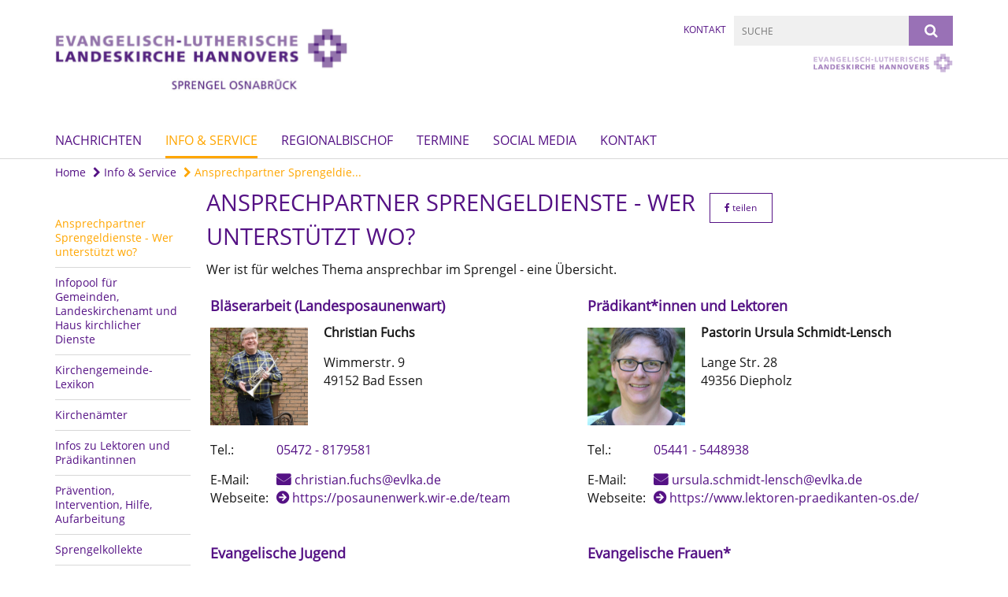

--- FILE ---
content_type: text/html; charset=utf-8
request_url: https://www.sprengel-osnabrueck.de/info-und-service/kontakte-sprengeldienste
body_size: 12481
content:
<!DOCTYPE html>
<html lang='de'>
<head>
<!--[if lt IE 9]>
<script>'article aside footer header nav section time'.replace(/\w+/g,function(n){document.createElement(n)})</script>
<![endif]-->
<meta http-equiv="content-type" content="text/html; charset=utf-8" />
<title>Kontakte |Sprengeldienste | Sprengel Osnabrück </title>
<meta name="description" content="Ansprechpartner im Sprengel Osnabrück für verschiedene Dienste der Kirche. Von Arbeitswelt bis Telefonseelsorge. " />
<meta name="keywords" content="Evangelische Jugend, Landeskantorin, Arbeitswelt, Frauenwerk, Bläser, Kirche auf dem Land, Männerarbeit, esg, ev.Fabi, Seelsorge, Studierendegemeinde" />
<meta name="X-Search-Weight" content="Evangelische Jugend, Landeskantorin, Arbeitswelt, Frauenwerk, Bläser, Kirche auf dem Land, Männerarbeit, esg, ev.Fabi, Seelsorge, Studierendegemeinde" />
<meta name="lang" content="de" />
<meta name="x-template" content="max-e:pages/application" />


<meta name="csrf-param" content="authenticity_token" />
<meta name="csrf-token" content="AHE2qyIw3SYloKN75ziTjlYsN3lEce1y+qGX4o3XG8hFivRwbUdZMIqCOLLRDuDkiKE9wr+alu9upl1o/sCmwQ==" />
<meta charset='utf-8'>
<meta content='sprengel-osnabrueck' name='x-siteprefix'>
<meta content='gabriel' name='x-max-e-server'>
<meta content='IE=Edge,chrome=1' http-equiv='X-UA-Compatible'>
<meta content='width=device-width, initial-scale=1.0' name='viewport'>
<meta content='same-origin' name='referrer'>
<link rel="stylesheet" media="screen" href="https://gabriel-max-e.b-cdn.net/assets/application-f10422fc8e43019666c0b0452505b6cf4faae8c640daa8c6542361c73d3c225c.css" />
<script src="https://gabriel-max-e.b-cdn.net/assets/application-83f87e3944d58de5ad99a30bf6ab8b1f8801f5d0896d5b396a8d1393be150677.js"></script>
<!-- /Favicon -->
<link rel="shortcut icon" type="image/x-icon" href="https://gabriel-max-e.b-cdn.net/assets/favicon-8a72b676776f0bd1270c277d3eefd2ac5e00e6b5272ef53a8d9e64f8cba53e05.ico?v=2" />
<!-- / Page Properties CSS -->
<style>
  /**
   * Variables
   */
  /**
   * Text
   */
  /**
   * Buttons
   */
  /**
   * Input
   */
  /**
   * Mixins
   */
  /**
   * Typography
   */
  body,
  html {
    font-family: Open Sans, Arial, Helvetica, sans-serif;
    font-size: 16px;
    font-weight: normal;
    line-height: 23.2px;
    color: #171717;
    background: #ffffff; }
  
  h1 {
    font-size: 28.8px;
    font-weight: normal;
    font-family: Open Sans, Arial, Helvetica, sans-serif;
    line-height: 1.5;
    margin: 0;
      margin-bottom: 10px;
    display: inline-block;
    color: #551285; }
    h1:after {
      clear: both;
      content: "";
      display: table; }
    h1.block {
      display: block; }
    h1.inline {
      display: inline-block; }
  
  h2 {
    font-size: 24px;
    font-weight: normal;
    font-family: Open Sans, Arial, Helvetica, sans-serif;
    line-height: 1.3;
    margin: 0;
      margin-bottom: 10px;
    display: inline-block;
    color: #551285; }
    h2:after {
      clear: both;
      content: "";
      display: table; }
    h2.block {
      display: block; }
    h2.inline {
      display: inline-block; }
  
  h3 {
    font-size: 17.6px;
    font-weight: bold;
    font-family: Open Sans, Arial, Helvetica, sans-serif;
    line-height: 1.5;
    margin: 0;
      margin-bottom: 10px;
    display: inline-block;
    color: #551285; }
    h3:after {
      clear: both;
      content: "";
      display: table; }
    h3.block {
      display: block; }
    h3.inline {
      display: inline-block; }
  
  h4,
  .sv_qstn h5 {
    font-size: 16px;
    font-weight: bold;
    font-family: Open Sans, Arial, Helvetica, sans-serif;
    line-height: 20px;
    margin: 0;
      margin-bottom: 10px;
    display: inline-block;
    color: #551285; }
    h4:after,
    .sv_qstn h5:after {
      clear: both;
      content: "";
      display: table; }
    h4.block,
    .sv_qstn h5.block {
      display: block; }
    h4.inline,
    .sv_qstn h5.inline {
      display: inline-block; }
  
  #homepage .underlined {
    border-bottom: 1px solid #551285; }
  
  p {
    font-size: 16px;
    line-height: 23.2px; }
  
  .supplement {
    color: #171717;
    font-size: 12.8px;
    line-height: 24px; }
  
  .leaflet-container a,
  a {
    color: #551285; }
    .leaflet-container a:hover, .leaflet-container a:active, .leaflet-container a.active, .leaflet-container a:focus,
    a:hover,
    a:active,
    a.active,
    a:focus {
      color: #ffa600; }
      .leaflet-container a:hover.icon:before, .leaflet-container a:hover.icon:after, .leaflet-container a:active.icon:before, .leaflet-container a:active.icon:after, .leaflet-container a.active.icon:before, .leaflet-container a.active.icon:after, .leaflet-container a:focus.icon:before, .leaflet-container a:focus.icon:after,
      a:hover.icon:before,
      a:hover.icon:after,
      a:active.icon:before,
      a:active.icon:after,
      a.active.icon:before,
      a.active.icon:after,
      a:focus.icon:before,
      a:focus.icon:after {
        color: #ffa600; }
    .leaflet-container a .text,
    a .text {
      color: #171717; }
  
  input {
    color: #171717;
    font-size: 16px;
    line-height: 22.4px;
    border: 1px solid #d8d8d8; }
    input::-webkit-input-placeholder, input:-moz-placeholder, input::-moz-placeholder, input:-ms-input-placeholder {
      color: #551285; }
      input::-webkit-input-placeholder:active::-webkit-input-placeholder, input::-webkit-input-placeholder:active:-moz-placeholder, input::-webkit-input-placeholder:active::-moz-placeholder, input::-webkit-input-placeholder:active:-ms-input-placeholder, input::-webkit-input-placeholder:focus::-webkit-input-placeholder, input::-webkit-input-placeholder:focus:-moz-placeholder, input::-webkit-input-placeholder:focus::-moz-placeholder, input::-webkit-input-placeholder:focus:-ms-input-placeholder, input:-moz-placeholder:active::-webkit-input-placeholder, input:-moz-placeholder:active:-moz-placeholder, input:-moz-placeholder:active::-moz-placeholder, input:-moz-placeholder:active:-ms-input-placeholder, input:-moz-placeholder:focus::-webkit-input-placeholder, input:-moz-placeholder:focus:-moz-placeholder, input:-moz-placeholder:focus::-moz-placeholder, input:-moz-placeholder:focus:-ms-input-placeholder, input::-moz-placeholder:active::-webkit-input-placeholder, input::-moz-placeholder:active:-moz-placeholder, input::-moz-placeholder:active::-moz-placeholder, input::-moz-placeholder:active:-ms-input-placeholder, input::-moz-placeholder:focus::-webkit-input-placeholder, input::-moz-placeholder:focus:-moz-placeholder, input::-moz-placeholder:focus::-moz-placeholder, input::-moz-placeholder:focus:-ms-input-placeholder, input:-ms-input-placeholder:active::-webkit-input-placeholder, input:-ms-input-placeholder:active:-moz-placeholder, input:-ms-input-placeholder:active::-moz-placeholder, input:-ms-input-placeholder:active:-ms-input-placeholder, input:-ms-input-placeholder:focus::-webkit-input-placeholder, input:-ms-input-placeholder:focus:-moz-placeholder, input:-ms-input-placeholder:focus::-moz-placeholder, input:-ms-input-placeholder:focus:-ms-input-placeholder {
        opacity: 0; }
    input:active, input:focus {
      border: 1px solid #9971b6; }
  
  label {
    font-size: 16px;
    font-weight: normal;
    line-height: 22.4px; }
  
  .date {
    color: #171717; }
  
  /**
   * Lists
   */
  .content ul li:before {
    color: #551285; }
  .content ol li:before {
    color: #551285; }
  
  /**
   * Defaults
   */
  .article-highlight {
    background: #C8BBD9;
    padding: 15px; }
  
  .purple-light-bg {
    background-color: #9971b6; }
  
  .button-link {
    cursor: pointer;
    display: inline-block;
    font-size: 16px;
    font-weight: normal;
    background-color: #9971b6;
    -webkit-transition: background-color 0.5s ease;
    -moz-transition: background-color 0.5s ease;
    -o-transition: background-color 0.5s ease;
    transition: background-color 0.5s ease;
    text-align: center;
    color: #fff;
    line-height: 22.4px;
    padding: 10px;
    width: 100%; }
  
  .ul-columns {
    -moz-column-count: 2;
    -moz-column-gap: 20px;
    -webkit-column-count: 2;
    -webkit-column-gap: 20px;
    column-count: 2;
    column-gap: 20px;
    list-style-position: inside; }
    .ul-columns:hover {
      background-color: #551285;
      color: #fff; }
  
  /**
   * Buttons
   */
  .btn {
    background-color: #ffffff;
    border-color: #ffffff;
    color: #171717; }
    .btn:hover, .btn:focus, .btn:active, .btn.active {
      background-color: #ebebeb;
      border-color: #e0e0e0;
      color: #171717; }
    .btn.disabled, .btn.disabled:hover, .btn.disabled:focus, .btn.disabled:active, .btn.disabled.active, .btn[disabled], .btn[disabled]:hover, .btn[disabled]:focus, .btn[disabled]:active, .btn[disabled].active {
      background-color: #ffffff;
      border-color: #ffffff;
      opacity: 0.7; }
    .btn .badge {
      background-color: #fff;
      color: #ffffff; }
    .btn.primary, .btn-primary, .btn.press {
      background-color: #551285;
      border-color: #551285;
      color: white; }
      .btn.primary:hover, .btn.primary:focus, .btn.primary:active, .btn.primary.active, .btn-primary:hover, .btn-primary:focus, .btn-primary:active, .btn-primary.active, .btn.press:hover, .btn.press:focus, .btn.press:active, .btn.press.active {
        background-color: #3e0d61;
        border-color: #330b4f;
        color: white; }
      .btn.primary.disabled, .btn.primary.disabled:hover, .btn.primary.disabled:focus, .btn.primary.disabled:active, .btn.primary.disabled.active, .btn.primary[disabled], .btn.primary[disabled]:hover, .btn.primary[disabled]:focus, .btn.primary[disabled]:active, .btn.primary[disabled].active, .btn-primary.disabled, .btn-primary.disabled:hover, .btn-primary.disabled:focus, .btn-primary.disabled:active, .btn-primary.disabled.active, .btn-primary[disabled], .btn-primary[disabled]:hover, .btn-primary[disabled]:focus, .btn-primary[disabled]:active, .btn-primary[disabled].active, .btn.press.disabled, .btn.press.disabled:hover, .btn.press.disabled:focus, .btn.press.disabled:active, .btn.press.disabled.active, .btn.press[disabled], .btn.press[disabled]:hover, .btn.press[disabled]:focus, .btn.press[disabled]:active, .btn.press[disabled].active {
        background-color: #551285;
        border-color: #551285;
        opacity: 0.7; }
      .btn.primary .badge, .btn-primary .badge, .btn.press .badge {
        background-color: #fff;
        color: #551285; }
    .btn.news {
      background-color: #ffa600;
      border-color: #ffa600;
      color: white; }
      .btn.news:hover, .btn.news:focus, .btn.news:active, .btn.news.active {
        background-color: #d68b00;
        border-color: #c27e00;
        color: white; }
      .btn.news.disabled, .btn.news.disabled:hover, .btn.news.disabled:focus, .btn.news.disabled:active, .btn.news.disabled.active, .btn.news[disabled], .btn.news[disabled]:hover, .btn.news[disabled]:focus, .btn.news[disabled]:active, .btn.news[disabled].active {
        background-color: #ffa600;
        border-color: #ffa600;
        opacity: 0.7; }
      .btn.news .badge {
        background-color: #fff;
        color: #ffa600; }
  
  button {
    cursor: pointer;
    display: inline-block;
    font-size: 16px;
    font-weight: normal;
    background-color: #9971b6;
    -webkit-transition: background-color 0.5s ease;
    -moz-transition: background-color 0.5s ease;
    -o-transition: background-color 0.5s ease;
    transition: background-color 0.5s ease;
    text-align: center;
    color: #fff;
    line-height: 22.4px;
    padding: 10px;
    width: 100%;
    border: 0;
    margin-top: 20px; }
    button[disabled] {
      background: #cccccc;
      cursor: not-allowed; }
  
  /**
   * Navigation
   */
  #main-navi li a,
  #meta li a,
  #left-navi li a {
    color: #551285;
    font-family: "Open Sans"; }
    #main-navi li a:active, #main-navi li a.active, #main-navi li a.icon:before,
    #meta li a:active,
    #meta li a.active,
    #meta li a.icon:before,
    #left-navi li a:active,
    #left-navi li a.active,
    #left-navi li a.icon:before {
      color: #ffa600; }
    #main-navi li a:hover, #main-navi li a:focus,
    #meta li a:hover,
    #meta li a:focus,
    #left-navi li a:hover,
    #left-navi li a:focus {
      color: #9971b6; }
  
  #main-navi ul.second-level-nav a:hover, #main-navi ul.second-level-nav a:active, #main-navi ul.second-level-nav a.active, #main-navi ul.second-level-nav a:focus {
    border-bottom: 1px solid #ffa600; }
  #main-navi li a {
    font-size: 16px;
    line-height: 20px; }
    #main-navi li a:active, #main-navi li a.active {
      border-bottom: 3px solid #ffa600; }
    #main-navi li a:hover, #main-navi li a:focus {
      border-bottom: 3px solid #9971b6; }
  #main-navi .button > a {
    border: 3px solid #551285;
    background-color: #551285; }
  #main-navi #hkd-layer a {
    color: #9971b6; }
    #main-navi #hkd-layer a:hover, #main-navi #hkd-layer a:active, #main-navi #hkd-layer a.active, #main-navi #hkd-layer a:focus {
      color: #551285; }
  
  #mobile-navi-alternative a:hover, #mobile-navi-alternative a:focus, #mobile-navi-alternative a:active, #mobile-navi-alternative a.active,
  #mobile-navi-alternative .sub-link:hover,
  #mobile-navi-alternative .sub-link:focus,
  #mobile-navi-alternative .sub-link:active,
  #mobile-navi-alternative .sub-link.active {
    color: #9971b6; }
  
  #mobile-navigation .button > a,
  #mobile-navigation .button .sub-link,
  #mobile-navi-alternative .button > a,
  #mobile-navi-alternative .button .sub-link {
    background-color: #9971b6; }
    #mobile-navigation .button > a:hover, #mobile-navigation .button > a:focus, #mobile-navigation .button > a:active, #mobile-navigation .button > a.active,
    #mobile-navigation .button .sub-link:hover,
    #mobile-navigation .button .sub-link:focus,
    #mobile-navigation .button .sub-link:active,
    #mobile-navigation .button .sub-link.active,
    #mobile-navi-alternative .button > a:hover,
    #mobile-navi-alternative .button > a:focus,
    #mobile-navi-alternative .button > a:active,
    #mobile-navi-alternative .button > a.active,
    #mobile-navi-alternative .button .sub-link:hover,
    #mobile-navi-alternative .button .sub-link:focus,
    #mobile-navi-alternative .button .sub-link:active,
    #mobile-navi-alternative .button .sub-link.active {
      color: #9971b6; }
  
  #meta li a {
    font-size: 12px;
    line-height: 18px; }
  
  #left-navi li a {
    font-size: 14px;
    line-height: 18px; }
  
  #toggle-mobile-nav {
    color: #551285; }
    #toggle-mobile-nav:hover, #toggle-mobile-nav:focus {
      color: #ffa600; }
  
  #header-hkd #toggle-mobile-nav {
    color: #551285; }
    #header-hkd #toggle-mobile-nav:hover, #header-hkd #toggle-mobile-nav:focus {
      color: #9971b6; }
  
  .mobileNavigation-wrapper a:hover {
    color: #551285; }
  
  /**
   * Boxen
   */
  .email-container,
  .box {
    background: #f0f0f0; }
  
  /**
   * Search
   */
  .search-form button {
    background-color: #9971b6; }
  
  .content #query {
    border: 1px solid #9971b6; }
  
  .search {
    background-color: #9971b6; }
  
  #g-and-k-search .bootstrap-select {
    border: 1px solid #9971b6; }
  
  /**
   * Header
   */
  #header .sprengel-name {
    color: #551285; }
  
  .header-bg {
    background-color: #ffffff; }
  
  #logo-subline {
    color: #551285;
    font-family: Open Sans, Arial, Helvetica, sans-serif; }
  
  /**
   * Slider
   */
  .homepage-slider .slick-slide .more,
  .header-slider .slick-slide .more {
    color: #551285; }
  
  /**
   * Wir E Box
   */
  .wir-e-box a.block:hover .name, .wir-e-box a.block:focus .name, .wir-e-box a.block:active .name {
    color: #ffa600; }
  
  /**
   * Overview Teaser Collection
   */
  .overview-teaser .teaser {
    background: #9971b6; }
    .overview-teaser .teaser:hover .read-more {
      background-color: #551285; }
  .overview-teaser .text {
    position: absolute;
    content: "";
    top: 0;
    height: 100%;
    width: 100%;
    background-color: #9971b6;
    background-color: rgba(153, 113, 182, 0.6); }
  .overview-teaser .read-more {
    cursor: pointer;
    display: inline-block;
    font-size: 16px;
    font-weight: normal;
    background-color: #9971b6;
    -webkit-transition: background-color 0.5s ease;
    -moz-transition: background-color 0.5s ease;
    -o-transition: background-color 0.5s ease;
    transition: background-color 0.5s ease;
    text-align: center;
    color: #fff;
    line-height: 22.4px;
    padding: 10px;
    width: 100%; }
  
  /**
   * Overview Main teaser
   */
  .overview-main-teaser .content-right {
    background: #f0f0f0; }
  .overview-main-teaser .search-btn {
    cursor: pointer;
    display: inline-block;
    font-size: 16px;
    font-weight: normal;
    background-color: #9971b6;
    -webkit-transition: background-color 0.5s ease;
    -moz-transition: background-color 0.5s ease;
    -o-transition: background-color 0.5s ease;
    transition: background-color 0.5s ease;
    text-align: center;
    color: #fff;
    line-height: 22.4px;
    padding: 10px;
    width: 100%; }
  .overview-main-teaser .date {
    font-size: 20px;
    line-height: 25px;
    color: #171717; }
  .overview-main-teaser .text {
    font-size: 20px; }
  .overview-main-teaser .verse {
    color: #171717; }
  
  /**
   * Marginal
   */
  .marginal p {
    color: #171717; }
  .marginal .content-element article {
    background: #f0f0f0; }
  .marginal h2 {
    font-size: 24px;
    font-weight: normal;
    font-family: Open Sans, Arial, Helvetica, sans-serif;
    line-height: 1.3;
    margin: 0;
      margin-bottom: 10px;
    display: inline-block;
    color: #551285;
    border-bottom: 3px solid #551285; }
    .marginal h2:after {
      clear: both;
      content: "";
      display: table; }
    .marginal h2.block {
      display: block; }
    .marginal h2.inline {
      display: inline-block; }
  .marginal h3 {
    font-size: 17.6px;
    font-weight: normal;
    font-family: Open Sans, Arial, Helvetica, sans-serif;
    line-height: 1.5;
    margin: 0;
      margin-bottom: 10px;
    display: inline-block;
    color: #551285;
    border-bottom: 3px solid #551285; }
    .marginal h3:after {
      clear: both;
      content: "";
      display: table; }
    .marginal h3.block {
      display: block; }
    .marginal h3.inline {
      display: inline-block; }
  
  /**
   * Events */
  #events .event-box {
    background: #f0f0f0; }
    #events .event-box .date {
      background-color: #9971b6; }
      #events .event-box .date.highlight-event {
        background-color: #551285; }
    #events .event-box .text {
      height: 94.3px; }
      @media (min-width: 442px) and (max-width: 991px) {
        #events .event-box .text {
          -webkit-line-clamp: 3;
          -moz-line-clamp: 3;
          height: 47.9px; } }
      @media (min-width: 992px) and (max-width: 1200px) {
        #events .event-box .text {
          -webkit-line-clamp: 4;
          -moz-line-clamp: 4;
          height: 71.1px; } }
    #events .event-box .info {
      color: #171717; }
    #events .event-box .location {
      color: #9b9b9b;
      font-size: 12.8px;
      line-height: 15.36px; }
  
  #event-search .btn.search:hover {
    background-color: #551285; }
  
  #event .title {
    color: #551285; }
  #event .image-source {
    font-size: 12.8px;
    line-height: 15.36px;
    color: #171717; }
  #event .date {
    color: #551285; }
  #event .icon:before {
    font-size: 16px;
    color: #551285; }
  
  /**
   * Video/Audio
   */
  .vjs-default-skin .vjs-progress-holder .vjs-play-progress {
    background-color: #ffa600; }
  .vjs-default-skin .vjs-volume-level {
    background-color: #ffa600; }
  .vjs-default-skin .vjs-slider {
    background-color: #551285;
    background-color: rgba(85, 18, 133, 0.9); }
  
  /**
   * HP Topics
   */
  #hp-topics .hp-teaser .button {
    cursor: pointer;
    display: inline-block;
    font-size: 16px;
    font-weight: normal;
    background-color: #9971b6;
    -webkit-transition: background-color 0.5s ease;
    -moz-transition: background-color 0.5s ease;
    -o-transition: background-color 0.5s ease;
    transition: background-color 0.5s ease;
    text-align: center;
    color: #fff;
    line-height: 22.4px;
    padding: 10px;
    width: 100%; }
  #hp-topics .hp-teaser .text p {
    height: 92.8px; }
  #hp-topics .hp-teaser .text h3 {
    font-size: 20px;
    line-height: 25px; }
  #hp-topics .more-topics .show-more-topics {
    color: #551285; }
  #hp-topics .more-topics:before {
    color: #551285; }
  #hp-topics .more-topics:hover .show-more-topics {
    color: #9971b6; }
  #hp-topics .more-topics:hover:before {
    color: #9971b6; }
  
  /**
   * News
   */
  .news-press:before {
    color: #551285; }
  .news-press .button.news, .news-press .button.teaser_news {
    background-color: #ffa600;
    color: #fff; }
  .news-press .button.press {
    background-color: #551285;
    color: #fff; }
  .news-press .show-mote-news-press {
    color: #551285; }
  .news-press .more-news-press:hover .show-more-news-press {
    color: #9971b6; }
  .news-press .more-news-press:hover:before {
    color: #9971b6; }
  .news-press article .type {
    border-top: 1px solid #ffffff; }
  .news-press .text p {
    height: 69.6px; }
  .news-press .date {
    color: #171717;
    font-size: 12.8px;
    line-height: 15.36px; }
  .news-press h3 {
    max-height: 3; }
  
  .hkd-site .news-press .button.news, .hkd-site .news-press .button.teaser_news {
    background-color: #551285; }
  .hkd-site .news-press .more-news-press .show-more-news-press, .hkd-site .news-press .more-news-press:before {
    color: #9971b6; }
  .hkd-site .news-press .more-news-press:hover .show-more-news-press, .hkd-site .news-press .more-news-press:hover:before {
    color: #551285; }
  
  /**
   * Bootstrap select
   */
  .bootstrap-select:not([class*="col-"]):not([class*="form-control"]):not(.input-group-btn) .caret {
    background-color: #9971b6; }
  .bootstrap-select:not([class*="col-"]):not([class*="form-control"]):not(.input-group-btn) .dropdown-toggle:focus {
    border-color: #551285; }
  .bootstrap-select:not([class*="col-"]):not([class*="form-control"]):not(.input-group-btn) .dropdown-menu {
    color: #171717; }
  
  /**
   */ Fancybox
   */
  .fancybox-close:before {
    color: #551285; }
  
  .fancybox-nav:hover span {
    color: #551285; }
  
  /**
   * Footer
   */
  #footer a {
    font-size: 14px;
    line-height: 18px; }
  
  .hkd-site #footer a {
    color: #551285; }
    .hkd-site #footer a:hover, .hkd-site #footer a:focus {
      color: #9971b6; }
    .hkd-site #footer a:active, .hkd-site #footer a.active {
      color: #ffa600; }
  
  /**
   * Footnote
   */
  .footnote p {
    color: #171717; }
  
  /**
   * Forms
   */
  .form-horizontal {
    color: #171717; }
  
  .required-fields {
    font-size: 12.8px;
    line-height: 15.36px; }
  
  /**
   * Gallery
   */
  .gallery .img-description p {
    color: #171717; }
  
  /**
   * Content
   */
  .content .content-title h3 {
    color: #171717; }
  .content .article .text-source {
    color: #171717;
    font-size: 12.8px; }
  .content li:before {
    color: #171717; }
  
  /**
   * Media releases
   */
  .media-release-item p {
    color: #171717; }
  
  .release-type-date {
    color: #171717; }
  
  /**
   * Newsletter
   */
  .newsletter #email {
    background-color: #ffffff; }
  
  /**
   * Extra highlighting newsletter on homepage
   */
  #homepage .website-color {
    background-color: #ffffff; }
  
  /**
   * Pers details
   */
  .pers_details h3 {
    color: #171717; }
  
  /**
   * Quotes
   */
  blockquotes {
    color: #171717;
    line-height: 23.2px;
    font-size: 16px; }
    blockquotes:before {
      color: #171717; }
    blockquotes + figcaption {
      color: #171717;
      font-size: 12.8px;
      line-height: 15.36px; }
  
  /**
   * Search
   */
  #query {
    background-color: #f0f0f0;
    color: #551285;
    font-size: 12px; }
  
  #query[placeholder] {
    color: #551285; }
  
  #site-search-hkd #query,
  #site-search-hkd #people-search-query,
  #people-search #query,
  #people-search #people-search-query {
    font-size: 12px; }
  #site-search-hkd button,
  #people-search button {
    background-color: transparent;
    color: #551285;
    outline: none; }
  @media (max-width: 768px) {
    #site-search-hkd button,
    #people-search button {
      background-color: #7f7f7f; }
    #site-search-hkd .react-autosuggest__container,
    #people-search .react-autosuggest__container {
      background-color: #f0f0f0; } }
  
  @media (max-width: 768px) {
    #people-search-query[placeholder] {
      color: #551285; } }
  
  #header.header-belongs-to-hkd #site-search-hkd button,
  #header.header-belongs-to-hkd #people-search button {
    color: #7f7f7f; }
  #header.header-belongs-to-hkd #toggle-mobile-nav {
    color: #7f7f7f; }
  
  /**
   * Mottoes
   */
  #calendar a.active, #calendar a:hover, #calendar a:focus {
    background-color: #ffa600; }
  
  /**
   * Table
   */
  .table-wrapper {
    color: #171717; }
  
  /**
   * Teaser
   */
  article.teaser a p {
    color: #171717; }
  article.teaser a:hover p, article.teaser a:active p, article.teaser a:focus p {
    color: #171717; }
  
  /**
   * Video
   */
  video h3 {
    color: #171717; }
  
  /**
   * Social share
   */
  .social-media-share a {
    border: 1px solid #551285;
    color: #551285; }
  
  /**
   * Productbox
   */
  .product-box .product-name {
    color: #551285; }
  .product-box .to-product {
    cursor: pointer;
    display: inline-block;
    font-size: 16px;
    font-weight: normal;
    background-color: #9971b6;
    -webkit-transition: background-color 0.5s ease;
    -moz-transition: background-color 0.5s ease;
    -o-transition: background-color 0.5s ease;
    transition: background-color 0.5s ease;
    text-align: center;
    color: #fff;
    line-height: 22.4px;
    padding: 10px;
    width: 100%; }
    .product-box .to-product:hover, .product-box .to-product:focus {
      background-color: #551285; }
  .product-box .product-teaser .fa-search-plus {
    color: rgba(153, 113, 182, 0.6); }
  
  /**
   * Bread crumb
   */
  .breadcrumb-content a {
    color: #551285;
    font-size: 14px;
    line-height: 18px; }
    .breadcrumb-content a:hover, .breadcrumb-content a:focus {
      color: #9971b6; }
    .breadcrumb-content a:active, .breadcrumb-content a.active {
      color: #ffa600; }
  
  /**
   * Social Media Area
   */
  .social-media .icon.global {
    background: #551285; }
  
  .social-media-more:before {
    color: #551285; }
  .social-media-more:hover, .social-media-more:hover:before {
    color: #9971b6; }
  
  /**
   * Landing page
   */
  @media (min-width: 768px) {
    .landingpage #branding {
      border-bottom: 10px solid #551285; } }
  @media (min-width: 768px) {
    .landingpage .link-to-home {
      background: #551285; }
      .landingpage .link-to-home a {
        color: #fff; } }
  
  /**
   * Geo Maps
   */
  #geo-maps h2 {
    color: #551285; }
  
  .map-info h3 {
    height: 36.4px; }
  
  /**
   * Panels
   */
  .panel > a {
    border-left: 3px solid #ffa600;
    padding-right: 25px; }
    .panel > a.collapsed {
      border-color: #551285;
      color: #551285; }
      .panel > a.collapsed:hover {
        border-color: #ffa600; }
  .panel > div {
    background-color: #ffffff;
    border-left: 3px solid #ffa600; }
  .panel .panel > a.collapsed {
    border-left: 2px solid #9971b6; }
  .panel .panel > a:hover {
    border-color: #ffa600; }
  
  /**
   * Pagination
   */
  .pagination .current {
    color: #9971b6; }
  .pagination .previous_page,
  .pagination .next_page {
    background-color: #9971b6; }
    .pagination .previous_page:hover, .pagination .previous_page:focus, .pagination .previous_page:active, .pagination .previous_page.active,
    .pagination .next_page:hover,
    .pagination .next_page:focus,
    .pagination .next_page:active,
    .pagination .next_page.active {
      background-color: #551285; }
  
  /**
   * People search HkD
   */
  .react-autosuggest__suggestions-list li {
    color: #551285; }
    .react-autosuggest__suggestions-list li:hover, .react-autosuggest__suggestions-list li:focus, .react-autosuggest__suggestions-list li:active, .react-autosuggest__suggestions-list li.react-autosuggest__suggestion--highlighted {
      color: #9971b6; }
  
  /**
   * Courses
   */
  .course strong {
    font-weight: bold;
    color: #551285; }
  
  #faq-overview .category-box {
    border: 1px solid #551285; }
  
  /**
   * Webforms
   */
  .webform-article input[type=text],
  .webform-article input[type=number],
  .webform-article input[type=email] {
    border-left-color: #551285; }
  
  .sv-ranking-item__icon {
    fill: #551285 !important; }
  
  .sv_main.sv_main .sv-boolean__switch {
    background-color: #551285 !important; }
  
  /**
   * Door Calendar
   */
  .calendar-door-content-text {
    font-family: Open Sans, Arial, Helvetica, sans-serif; }
  
  .calendar-door-content-circle {
    background-color: #551285; }
</style>


<meta content='Ansprechpartner Sprengeldienste - Wer unterstützt wo?' property='og:title'>
<meta content='http://www.sprengel-osnabrueck.de/info-und-service/kontakte-sprengeldienste' property='og:url'>
<meta content='Wer ist für welches Thema ansprechbar im Sprengel - eine Übersicht.' property='og:description'>

</head>
<body class='' data-site-prefix='sprengel-osnabrueck' data-template='application' id='content-page'>
<a id='page-top'></a>
<header class='header-bg' id='header'>
<div class='container'>
<div class='row'>
<div class='col-xs-12 col-md-4'>
<div class='visible-xs visible-sm' data-component='mobile-navi-alternative' id='main-navi-mobile'>
<span class='pull-right' id='toggle-mobile-nav'>
<i class='fa fa-bars'></i>
</span>
<div class='clearfix'></div>
</div>
<a id="branding" href="/"><img src="https://gabriel-max-e.b-cdn.net/damfiles/logo/sprengel-osnabrueck/Motive-und-Logos/Logos/logo-sprengel-osnabrueck.jpg-b70d9b08774a8180525c66b8d7eca3c8.jpg" alt="" width="750.0" height="228" class="brand boc" title="" srcset="https://gabriel-max-e.b-cdn.net/damfiles/logo/sprengel-osnabrueck/Motive-und-Logos/Logos/logo-sprengel-osnabrueck.jpg_050-b70d9b08774a8180525c66b8d7eca3c8.jpg 375w, https://gabriel-max-e.b-cdn.net/damfiles/logo/sprengel-osnabrueck/Motive-und-Logos/Logos/logo-sprengel-osnabrueck.jpg_200-b70d9b08774a8180525c66b8d7eca3c8.jpg 1500w" />
</a></div>
<div class='col-xs-12 hidden-xs hidden-sm col-md-5'>
<div class='uppercase' id='meta'>
<ul class='pull-right'>
<li>
<a href="/meta/kontakt/6aab494d-42f4-435b-a19b-4130eeb5431e">Kontakt</a>
</li>
</ul>
</div>

</div>
<div class='col-md-3 col-xs-12 hidden-xs hidden-sm'>
<div id='site-search'>
<form class="search-form" action="/meta/suche" accept-charset="UTF-8" method="get"><input name="utf8" type="hidden" value="&#x2713;" />
<div class='pull-left'>
<input type="text" name="query" id="query" placeholder="Suche" />
</div>
<button name="button" type="submit" class="pull-right"><i class='fa fa-search'></i>
</button></form>

</div>
<div class='clearfix'></div>
<div class='pull-right'>
<a target="_blank" href="https://www.landeskirche-hannovers.de"><img id="evlka-logo" class="img-responsive" title="Evangelisch-Lutherische Landeskirche Hannovers" alt="Evangelisch-Lutherische Landeskirche Hannovers" src="https://gabriel-max-e.b-cdn.net/assets/logo_evlka-2641cd01975895e5bdb38c588731baedecaffee3912cb3889288c73ee32658e1.png" />
</a></div>

</div>
</div>
<div class='row'>
<div class='col-xs-12'>
<nav class='uppercase hidden-xs hidden-sm' id='main-navi'>
<ul class='nav navbar-nav hidden-xs'>
<li class=''>
<a class="" href="/nachrichten">Nachrichten</a>
</li>
<li class='active'>
<a class="active" href="/info-und-service">Info &amp; Service </a>
</li>
<li class=''>
<a class="" href="/regionalbischof">Regionalbischof</a>
</li>
<li class=''>
<a class="" href="/termine">Termine</a>
</li>
<li class=''>
<a class="" href="/social-media">Social Media</a>
</li>
<li class=''>
<a class=" last" href="/kontakt">Kontakt</a>
</li>
</ul>

</nav>
</div>
</div>
</div>
</header>


<div id='body-wrapper'>
<div class='wrapper' data-component='header-slider'>
<div class='header-slider header-slider-active'>
</div>
</div>


<div class='container'>
<div class='row'>
<div class='col-xs-12'>
<ul class='breadcrumb-content'>
<li>
<a href="/">Home</a>
</li>
<li>
<a href="/info-und-service"><i class='fa fa-chevron-right'></i>
Info &amp; Service 
</a></li>
<li>
<a class="active" href="/info-und-service/kontakte-sprengeldienste"><i class='fa fa-chevron-right'></i>
Ansprechpartner Sprengeldie...
</a></li>
</ul>
</div>
</div>
</div>

<div class='container'>
<div class='row'>
<div class='col-xs-12 col-md-3 col-lg-2'>
<div class='hidden-xs hidden-sm hyphenate' id='left-navi'>
<ul class='second-level-nav'>
<li>
<a class="active" href="/info-und-service/kontakte-sprengeldienste">Ansprechpartner Sprengeldienste - Wer unterstützt wo?
</a></li>

<li>
<a class="" href="/info-und-service/service_fuer_gemeinden">Infopool für Gemeinden, Landeskirchenamt und Haus kirchlicher Dienste
</a></li>

<li>
<a class="" href="/info-und-service/wissen-lexikon-kirchengemeinden">Kirchengemeinde-Lexikon 
</a></li>

<li>
<a class="" href="/info-und-service/kirchenaemter-sprengel-os">Kirchenämter
</a></li>

<li>
<a class="" href="/info-und-service/lektoren_pr-dikantinnen">Infos zu Lektoren und Prädikantinnen
</a></li>

<li>
<a class="" href="/info-und-service/praevention-hilfe-aufarbeitung">Prävention, Intervention, Hilfe, Aufarbeitung
</a></li>

<li>
<a class="" href="/info-und-service/sprengelkollekte">Sprengelkollekte
</a></li>

<li>
<a class="" href="/info-und-service/doris-janssen-reschke-preis">Doris-Janssen-Reschke-Preis
</a></li>

<li>
<a class="" href="/info-und-service/sabbat-tage">Geistliche Auszeit für kirchliche Mitarbeitende - Sabbat-Tage
</a></li>

<li>
<a class="" href="/info-und-service/landeskantorin">Singen und mehr
</a></li>

</ul>
</div>

</div>
<div class='col-xs-12 col-md-9 col-lg-10'>
<div class='content search_index'>
<div class='row'>
<div class='col-xs-12 col-sm-6 col-md-8'>
<h1>
Ansprechpartner Sprengeldienste - Wer unterstützt wo?
</h1>
</div>
<div class='col-xs-12 col-sm-6 col-md-4'>
<div class='social-media-share'>
<a class="btn facebook" target="_blank" href="https://www.facebook.com/sharer/sharer.php?u=www.sprengel-osnabrueck.de/info-und-service/kontakte-sprengeldienste"><i class='fa fa-facebook'></i>
teilen
</a></div>
</div>
</div>
<div class='introtext'>
<p>Wer ist für welches Thema ansprechbar im Sprengel - eine Übersicht.</p>
</div>
<section>
<div class='row'>
<div class='col-xs-12'>
</div>
</div>
<div class='content-container'>
<div class='row'>
<div class='col-xs-12 col-md-6' data-colums='2'>
<div class='row'>
<div class='col-xs-12'>
<article class='contact' data-component='equal-height-contact'>
<div class='row'>
<div class='col-xs-12'>
<h3>
Bläserarbeit (Landesposaunenwart)
</h3>
<p>

</p>
</div>
<div class='col-xs-12'>
<div class='contact-inner'>
<img src="https://gabriel-max-e.b-cdn.net/damfiles/contact_img/sprengel-osnabrueck/portraets/Sprengeldienste/Christian-Fuchs--Landesposaunenwart_01.--c--privat.jpg-e6dc716a4d8a512aae1d34f9195ee04e.jpg" alt="" width="300" height="300" class="img-responsive" srcset="https://gabriel-max-e.b-cdn.net/damfiles/contact_img/sprengel-osnabrueck/portraets/Sprengeldienste/Christian-Fuchs--Landesposaunenwart_01.--c--privat.jpg_050-e6dc716a4d8a512aae1d34f9195ee04e.jpg 150w, https://gabriel-max-e.b-cdn.net/damfiles/contact_img/sprengel-osnabrueck/portraets/Sprengeldienste/Christian-Fuchs--Landesposaunenwart_01.--c--privat.jpg_200-e6dc716a4d8a512aae1d34f9195ee04e.jpg 600w" />
<div class='text-container'>
<div class='section name'>
<strong>
<span>Christian</span>
<span>Fuchs</span>
</strong>
</div>
<div class='section address'>
Wimmerstr. 9
<br>
49152
Bad Essen
</div>
<div class='section phone'>
<span>
Tel.:
</span>
<a href="tel:05472 - 8179581">05472 - 8179581</a>
<br>
</div>
<div class='section email-website'>
<span class='hide-marginal'>
E-Mail:
</span>
<script id="mail_to-9n88ju11">eval(decodeURIComponent('%76%61%72%20%73%63%72%69%70%74%20%3d%20%64%6f%63%75%6d%65%6e%74%2e%67%65%74%45%6c%65%6d%65%6e%74%42%79%49%64%28%27%6d%61%69%6c%5f%74%6f%2d%39%6e%38%38%6a%75%31%31%27%29%3b%76%61%72%20%61%20%3d%20%64%6f%63%75%6d%65%6e%74%2e%63%72%65%61%74%65%45%6c%65%6d%65%6e%74%28%27%61%27%29%3b%61%2e%73%65%74%41%74%74%72%69%62%75%74%65%28%27%63%6c%61%73%73%27%2c%20%27%69%63%6f%6e%20%66%61%2d%65%6e%76%65%6c%6f%70%65%27%29%3b%61%2e%73%65%74%41%74%74%72%69%62%75%74%65%28%27%68%72%65%66%27%2c%20%27%6d%61%69%6c%74%6f%3a%63%68%72%69%73%74%69%61%6e%2e%66%75%63%68%73%40%65%76%6c%6b%61%2e%64%65%27%29%3b%61%2e%61%70%70%65%6e%64%43%68%69%6c%64%28%64%6f%63%75%6d%65%6e%74%2e%63%72%65%61%74%65%54%65%78%74%4e%6f%64%65%28%27%63%68%72%69%73%74%69%61%6e%2e%66%75%63%68%73%40%65%76%6c%6b%61%2e%64%65%27%29%29%3b%73%63%72%69%70%74%2e%70%61%72%65%6e%74%4e%6f%64%65%2e%69%6e%73%65%72%74%42%65%66%6f%72%65%28%61%2c%73%63%72%69%70%74%29%3b'))</script>
<br>
<span class='hide-marginal'>
Webseite:
</span>
<a class="icon link" href="https://posaunenwerk.wir-e.de/team">https://posaunenwerk.wir-e.de/team
</a></div>
</div>
<div class='clearfix'></div>
</div>
</div>

</div>
</article>
</div>
<div class='clearfix'></div>
</div>

</div>
<div class='col-xs-12 col-md-6' data-colums='2'>
<div class='row'>
<div class='col-xs-12'>
<article class='contact' data-component='equal-height-contact'>
<div class='row'>
<div class='col-xs-12'>
<h3>
Prädikant*innen und Lektoren
</h3>
<p>

</p>
</div>
<div class='col-xs-12'>
<div class='contact-inner'>
<img src="https://gabriel-max-e.b-cdn.net/damfiles/contact_img/sprengel-osnabrueck/portraets/Sprengeldienste/Bild-Schmidt-Lensch-August-2018.jpg-3e38aae9bb0c2da30ccee1ce58022bfd.jpg" alt="" width="300" height="300" class="img-responsive" srcset="https://gabriel-max-e.b-cdn.net/damfiles/contact_img/sprengel-osnabrueck/portraets/Sprengeldienste/Bild-Schmidt-Lensch-August-2018.jpg_050-3e38aae9bb0c2da30ccee1ce58022bfd.jpg 150w, https://gabriel-max-e.b-cdn.net/damfiles/contact_img/sprengel-osnabrueck/portraets/Sprengeldienste/Bild-Schmidt-Lensch-August-2018.jpg_200-3e38aae9bb0c2da30ccee1ce58022bfd.jpg 600w" />
<div class='text-container'>
<div class='section name'>
<strong>
Pastorin
<span>Ursula</span>
<span>Schmidt-Lensch</span>
</strong>
</div>
<div class='section address'>
Lange Str. 28
<br>
49356
Diepholz
</div>
<div class='section phone'>
<span>
Tel.:
</span>
<a href="tel:05441 - 5448938">05441 - 5448938</a>
<br>
</div>
<div class='section email-website'>
<span class='hide-marginal'>
E-Mail:
</span>
<script id="mail_to-nbdx3rg">eval(decodeURIComponent('%76%61%72%20%73%63%72%69%70%74%20%3d%20%64%6f%63%75%6d%65%6e%74%2e%67%65%74%45%6c%65%6d%65%6e%74%42%79%49%64%28%27%6d%61%69%6c%5f%74%6f%2d%6e%62%64%78%33%72%67%27%29%3b%76%61%72%20%61%20%3d%20%64%6f%63%75%6d%65%6e%74%2e%63%72%65%61%74%65%45%6c%65%6d%65%6e%74%28%27%61%27%29%3b%61%2e%73%65%74%41%74%74%72%69%62%75%74%65%28%27%63%6c%61%73%73%27%2c%20%27%69%63%6f%6e%20%66%61%2d%65%6e%76%65%6c%6f%70%65%27%29%3b%61%2e%73%65%74%41%74%74%72%69%62%75%74%65%28%27%68%72%65%66%27%2c%20%27%6d%61%69%6c%74%6f%3a%75%72%73%75%6c%61%2e%73%63%68%6d%69%64%74%2d%6c%65%6e%73%63%68%40%65%76%6c%6b%61%2e%64%65%27%29%3b%61%2e%61%70%70%65%6e%64%43%68%69%6c%64%28%64%6f%63%75%6d%65%6e%74%2e%63%72%65%61%74%65%54%65%78%74%4e%6f%64%65%28%27%75%72%73%75%6c%61%2e%73%63%68%6d%69%64%74%2d%6c%65%6e%73%63%68%40%65%76%6c%6b%61%2e%64%65%27%29%29%3b%73%63%72%69%70%74%2e%70%61%72%65%6e%74%4e%6f%64%65%2e%69%6e%73%65%72%74%42%65%66%6f%72%65%28%61%2c%73%63%72%69%70%74%29%3b'))</script>
<br>
<span class='hide-marginal'>
Webseite:
</span>
<a class="icon link" href="https://www.lektoren-praedikanten-os.de/">https://www.lektoren-praedikanten-os.de/
</a></div>
</div>
<div class='clearfix'></div>
</div>
</div>

</div>
</article>
</div>
<div class='clearfix'></div>
</div>

</div>
<div class='col-xs-12 col-md-6' data-colums='2'>
<div class='row'>
<div class='col-xs-12'>
<article class='contact' data-component='equal-height-contact'>
<div class='row'>
<div class='col-xs-12'>
<h3>
Evangelische Jugend 
</h3>
<p>

</p>
</div>
<div class='col-xs-12'>
<div class='contact-inner'>
<img src="https://gabriel-max-e.b-cdn.net/damfiles/contact_img/sprengel-osnabrueck/portraets/Sprengeldienste/Matthias-Groeneveld-4.jpeg-95c7b2b13007f4da574f2379c3a67867.jpeg" alt="" width="300" height="300" class="img-responsive" srcset="https://gabriel-max-e.b-cdn.net/damfiles/contact_img/sprengel-osnabrueck/portraets/Sprengeldienste/Matthias-Groeneveld-4.jpeg_050-95c7b2b13007f4da574f2379c3a67867.jpeg 150w, https://gabriel-max-e.b-cdn.net/damfiles/contact_img/sprengel-osnabrueck/portraets/Sprengeldienste/Matthias-Groeneveld-4.jpeg_200-95c7b2b13007f4da574f2379c3a67867.jpeg 600w" />
<div class='text-container'>
<div class='section name'>
<strong>
Pastor
<span>Matthias</span>
<span>Groeneveld</span>
</strong>
</div>
<div class='section address'>
Moorlandstr. 67
<br>
49088
Osnabrück
</div>
<div class='section phone'>
<span>
Tel.:
</span>
<a href="tel:0541 - 7709702">0541 - 7709702</a>
<br>
</div>
<div class='section email-website'>
<span class='hide-marginal'>
E-Mail:
</span>
<script id="mail_to-6riefc37">eval(decodeURIComponent('%76%61%72%20%73%63%72%69%70%74%20%3d%20%64%6f%63%75%6d%65%6e%74%2e%67%65%74%45%6c%65%6d%65%6e%74%42%79%49%64%28%27%6d%61%69%6c%5f%74%6f%2d%36%72%69%65%66%63%33%37%27%29%3b%76%61%72%20%61%20%3d%20%64%6f%63%75%6d%65%6e%74%2e%63%72%65%61%74%65%45%6c%65%6d%65%6e%74%28%27%61%27%29%3b%61%2e%73%65%74%41%74%74%72%69%62%75%74%65%28%27%63%6c%61%73%73%27%2c%20%27%69%63%6f%6e%20%66%61%2d%65%6e%76%65%6c%6f%70%65%27%29%3b%61%2e%73%65%74%41%74%74%72%69%62%75%74%65%28%27%68%72%65%66%27%2c%20%27%6d%61%69%6c%74%6f%3a%6d%61%74%74%68%69%61%73%2e%67%72%6f%65%6e%65%76%65%6c%64%40%65%76%6c%6b%61%2e%64%65%27%29%3b%61%2e%61%70%70%65%6e%64%43%68%69%6c%64%28%64%6f%63%75%6d%65%6e%74%2e%63%72%65%61%74%65%54%65%78%74%4e%6f%64%65%28%27%6d%61%74%74%68%69%61%73%2e%67%72%6f%65%6e%65%76%65%6c%64%40%65%76%6c%6b%61%2e%64%65%27%29%29%3b%73%63%72%69%70%74%2e%70%61%72%65%6e%74%4e%6f%64%65%2e%69%6e%73%65%72%74%42%65%66%6f%72%65%28%61%2c%73%63%72%69%70%74%29%3b'))</script>
<br>
<span class='hide-marginal'>
Webseite:
</span>
<a class="icon link" href="https://www.ej-os.de/">https://www.ej-os.de/
</a></div>
</div>
<div class='clearfix'></div>
</div>
</div>

</div>
</article>
</div>
<div class='clearfix'></div>
</div>

</div>
<div class='col-xs-12 col-md-6' data-colums='2'>
<div class='row'>
<div class='col-xs-12'>
<article class='contact' data-component='equal-height-contact'>
<div class='row'>
<div class='col-xs-12'>
<h3>
Evangelische Frauen*
</h3>
<p>

</p>
</div>
<div class='col-xs-12'>
<div class='contact-inner'>
<img src="https://gabriel-max-e.b-cdn.net/damfiles/contact_img/sprengel-osnabrueck/portraets/Sprengeldienste/Rita-Steinbreder.jpg-644afbb10b3bfb5d033f8540abbc313e.jpg" alt="" width="300" height="300" class="img-responsive" srcset="https://gabriel-max-e.b-cdn.net/damfiles/contact_img/sprengel-osnabrueck/portraets/Sprengeldienste/Rita-Steinbreder.jpg_050-644afbb10b3bfb5d033f8540abbc313e.jpg 150w, https://gabriel-max-e.b-cdn.net/damfiles/contact_img/sprengel-osnabrueck/portraets/Sprengeldienste/Rita-Steinbreder.jpg_200-644afbb10b3bfb5d033f8540abbc313e.jpg 600w" />
<div class='text-container'>
<div class='section name'>
<strong>
Diakonin
<span>Rita</span>
<span>Steinbreder</span>
</strong>
</div>
<div class='section address'>
Arndtstr. 19
<br>
49080
Osnabrück
</div>
<div class='section phone'>
<span>
Tel.:
</span>
<a href="tel:0541 - 5054140">0541 - 5054140</a>
<br>
</div>
<div class='section email-website'>
<span class='hide-marginal'>
E-Mail:
</span>
<script id="mail_to-yikt7sk3">eval(decodeURIComponent('%76%61%72%20%73%63%72%69%70%74%20%3d%20%64%6f%63%75%6d%65%6e%74%2e%67%65%74%45%6c%65%6d%65%6e%74%42%79%49%64%28%27%6d%61%69%6c%5f%74%6f%2d%79%69%6b%74%37%73%6b%33%27%29%3b%76%61%72%20%61%20%3d%20%64%6f%63%75%6d%65%6e%74%2e%63%72%65%61%74%65%45%6c%65%6d%65%6e%74%28%27%61%27%29%3b%61%2e%73%65%74%41%74%74%72%69%62%75%74%65%28%27%63%6c%61%73%73%27%2c%20%27%69%63%6f%6e%20%66%61%2d%65%6e%76%65%6c%6f%70%65%27%29%3b%61%2e%73%65%74%41%74%74%72%69%62%75%74%65%28%27%68%72%65%66%27%2c%20%27%6d%61%69%6c%74%6f%3a%72%69%74%61%2e%73%74%65%69%6e%62%72%65%64%65%72%40%65%76%6c%6b%61%2e%64%65%27%29%3b%61%2e%61%70%70%65%6e%64%43%68%69%6c%64%28%64%6f%63%75%6d%65%6e%74%2e%63%72%65%61%74%65%54%65%78%74%4e%6f%64%65%28%27%72%69%74%61%2e%73%74%65%69%6e%62%72%65%64%65%72%40%65%76%6c%6b%61%2e%64%65%27%29%29%3b%73%63%72%69%70%74%2e%70%61%72%65%6e%74%4e%6f%64%65%2e%69%6e%73%65%72%74%42%65%66%6f%72%65%28%61%2c%73%63%72%69%70%74%29%3b'))</script>
<br>
<span class='hide-marginal'>
Webseite:
</span>
<a class="icon link" href="https://www.evangelische-agentur.de/themen/oeffentliche-verantwortung/generationen-geschlechter">https://www.evangelische-agentur.de/themen/oeffentliche-verantwortung/generationen-geschlechter
</a></div>
</div>
<div class='clearfix'></div>
</div>
</div>

</div>
</article>
</div>
<div class='clearfix'></div>
</div>

</div>
<div class='col-xs-12 col-md-6' data-colums='2'>
<div class='row'>
<div class='col-xs-12'>
<article class='contact' data-component='equal-height-contact'>
<div class='row'>
<div class='col-xs-12'>
<h3>
Evangelische Studierendengemeinde esg 
</h3>
<p>

</p>
</div>
<div class='col-xs-12'>
<div class='contact-inner'>
<img src="https://gabriel-max-e.b-cdn.net/damfiles/contact_img/sprengel-osnabrueck/portraets/Sprengeldienste/helga-kramer.jpg-aa1e5adec6ccd530089ec63c56504472.jpg" alt="" width="300" height="300" class="img-responsive" srcset="https://gabriel-max-e.b-cdn.net/damfiles/contact_img/sprengel-osnabrueck/portraets/Sprengeldienste/helga-kramer.jpg_050-aa1e5adec6ccd530089ec63c56504472.jpg 150w, https://gabriel-max-e.b-cdn.net/damfiles/contact_img/sprengel-osnabrueck/portraets/Sprengeldienste/helga-kramer.jpg_200-aa1e5adec6ccd530089ec63c56504472.jpg 600w" />
<div class='text-container'>
<div class='section name'>
<strong>
Pastorin
<span>Dr. Helga</span>
<span>Kramer</span>
</strong>
</div>
<div class='section address'>
Arndtstr. 19
<br>
49080
Osnabrück
</div>
<div class='section phone'>
<span>
Mobil:
</span>
<a href="tel:0176-50450489">0176-50450489</a>
<br>
<span>
Am besten erreichbar:
</span>
<p>Kontakt und Terminvereinbarung: Telefon: 0176-50450489<br />
Sprechstunde w&auml;hrend&nbsp;des Semesters immer freitags, 12:15-13-15 Uhr in 19/119 (StudiOS).</p>

</div>
<div class='section email-website'>
<span class='hide-marginal'>
E-Mail:
</span>
<script id="mail_to-ju2enevi">eval(decodeURIComponent('%76%61%72%20%73%63%72%69%70%74%20%3d%20%64%6f%63%75%6d%65%6e%74%2e%67%65%74%45%6c%65%6d%65%6e%74%42%79%49%64%28%27%6d%61%69%6c%5f%74%6f%2d%6a%75%32%65%6e%65%76%69%27%29%3b%76%61%72%20%61%20%3d%20%64%6f%63%75%6d%65%6e%74%2e%63%72%65%61%74%65%45%6c%65%6d%65%6e%74%28%27%61%27%29%3b%61%2e%73%65%74%41%74%74%72%69%62%75%74%65%28%27%63%6c%61%73%73%27%2c%20%27%69%63%6f%6e%20%66%61%2d%65%6e%76%65%6c%6f%70%65%27%29%3b%61%2e%73%65%74%41%74%74%72%69%62%75%74%65%28%27%68%72%65%66%27%2c%20%27%6d%61%69%6c%74%6f%3a%68%65%6c%67%61%2e%6b%72%61%6d%65%72%40%65%73%67%2d%6f%73%6e%61%62%72%75%65%63%6b%2e%64%65%27%29%3b%61%2e%61%70%70%65%6e%64%43%68%69%6c%64%28%64%6f%63%75%6d%65%6e%74%2e%63%72%65%61%74%65%54%65%78%74%4e%6f%64%65%28%27%68%65%6c%67%61%2e%6b%72%61%6d%65%72%40%65%73%67%2d%6f%73%6e%61%62%72%75%65%63%6b%2e%64%65%27%29%29%3b%73%63%72%69%70%74%2e%70%61%72%65%6e%74%4e%6f%64%65%2e%69%6e%73%65%72%74%42%65%66%6f%72%65%28%61%2c%73%63%72%69%70%74%29%3b'))</script>
<br>
<span class='hide-marginal'>
Webseite:
</span>
<a class="icon link" href="https://www.esg-osnabrueck.de/">https://www.esg-osnabrueck.de/
</a></div>
</div>
<div class='clearfix'></div>
</div>
</div>

</div>
</article>
</div>
<div class='clearfix'></div>
</div>

</div>
<div class='col-xs-12 col-md-6' data-colums='2'>
<div class='row'>
<div class='col-xs-12'>
<article class='contact' data-component='equal-height-contact'>
<div class='row'>
<div class='col-xs-12'>
<h3>
Evangelische Studierendengemeinde - Mentorat
</h3>
<p>

</p>
</div>
<div class='col-xs-12'>
<div class='contact-inner'>
<img src="https://gabriel-max-e.b-cdn.net/damfiles/contact_img/sprengel-osnabrueck/AKtuelles/2024-personalia/Anne-Biesterfeldt-2.1.jpg-4b4d932e1726518ea364e034017d801a.jpg" alt="" width="300" height="300" class="img-responsive" srcset="https://gabriel-max-e.b-cdn.net/damfiles/contact_img/sprengel-osnabrueck/AKtuelles/2024-personalia/Anne-Biesterfeldt-2.1.jpg_050-4b4d932e1726518ea364e034017d801a.jpg 150w, https://gabriel-max-e.b-cdn.net/damfiles/contact_img/sprengel-osnabrueck/AKtuelles/2024-personalia/Anne-Biesterfeldt-2.1.jpg_200-4b4d932e1726518ea364e034017d801a.jpg 600w" />
<div class='text-container'>
<div class='section name'>
<strong>
Pastorin
<span>Anne </span>
<span>Biesterfeld</span>
</strong>
</div>
<div class='section address'>
Arndtstr. 19
<br>
49080
Osnabrück
</div>
<div class='section phone'>
<span>
Tel.:
</span>
<a href="tel: 01573 5807566"> 01573 5807566</a>
<br>
</div>
<div class='section email-website'>
<span class='hide-marginal'>
E-Mail:
</span>
<script id="mail_to-gqlfpnbh">eval(decodeURIComponent('%76%61%72%20%73%63%72%69%70%74%20%3d%20%64%6f%63%75%6d%65%6e%74%2e%67%65%74%45%6c%65%6d%65%6e%74%42%79%49%64%28%27%6d%61%69%6c%5f%74%6f%2d%67%71%6c%66%70%6e%62%68%27%29%3b%76%61%72%20%61%20%3d%20%64%6f%63%75%6d%65%6e%74%2e%63%72%65%61%74%65%45%6c%65%6d%65%6e%74%28%27%61%27%29%3b%61%2e%73%65%74%41%74%74%72%69%62%75%74%65%28%27%63%6c%61%73%73%27%2c%20%27%69%63%6f%6e%20%66%61%2d%65%6e%76%65%6c%6f%70%65%27%29%3b%61%2e%73%65%74%41%74%74%72%69%62%75%74%65%28%27%68%72%65%66%27%2c%20%27%6d%61%69%6c%74%6f%3a%61%6e%6e%65%2e%62%69%65%73%74%65%72%66%65%6c%64%40%65%76%6c%6b%61%2e%64%65%27%29%3b%61%2e%61%70%70%65%6e%64%43%68%69%6c%64%28%64%6f%63%75%6d%65%6e%74%2e%63%72%65%61%74%65%54%65%78%74%4e%6f%64%65%28%27%61%6e%6e%65%2e%62%69%65%73%74%65%72%66%65%6c%64%40%65%76%6c%6b%61%2e%64%65%27%29%29%3b%73%63%72%69%70%74%2e%70%61%72%65%6e%74%4e%6f%64%65%2e%69%6e%73%65%72%74%42%65%66%6f%72%65%28%61%2c%73%63%72%69%70%74%29%3b'))</script>
<br>
</div>
</div>
<div class='clearfix'></div>
</div>
</div>

</div>
</article>
</div>
<div class='clearfix'></div>
</div>

</div>
<div class='col-xs-12 col-md-6' data-colums='2'>
<div class='row'>
<div class='col-xs-12'>
<article class='contact' data-component='equal-height-contact'>
<div class='row'>
<div class='col-xs-12'>
<h3>
Evangelische Erwachsenenbildung eeb
</h3>
<p>

</p>
</div>
<div class='col-xs-12'>
<div class='contact-inner'>
<img src="https://gabriel-max-e.b-cdn.net/damfiles/contact_img/sprengel-osnabrueck/portraets/Sprengeldienste/Foto-Christian-Bode_klein.JPG-64e18fb48d9e292db9c952662864696a.JPG" alt="" width="300" height="300" class="img-responsive" srcset="https://gabriel-max-e.b-cdn.net/damfiles/contact_img/sprengel-osnabrueck/portraets/Sprengeldienste/Foto-Christian-Bode_klein.JPG_050-64e18fb48d9e292db9c952662864696a.JPG 150w, https://gabriel-max-e.b-cdn.net/damfiles/contact_img/sprengel-osnabrueck/portraets/Sprengeldienste/Foto-Christian-Bode_klein.JPG_200-64e18fb48d9e292db9c952662864696a.JPG 600w" />
<div class='text-container'>
<div class='section name'>
<strong>
Pastor
<span>Christian </span>
<span>Bode</span>
</strong>
</div>
<div class='section address'>
Arndtstr. 19
<br>
49080
Osnabrück
</div>
<div class='section phone'>
<span>
Tel.:
</span>
<a href="tel:0541 - 505410">0541 - 505410</a>
<br>
</div>
<div class='section email-website'>
<span class='hide-marginal'>
E-Mail:
</span>
<script id="mail_to-x3dadelh">eval(decodeURIComponent('%76%61%72%20%73%63%72%69%70%74%20%3d%20%64%6f%63%75%6d%65%6e%74%2e%67%65%74%45%6c%65%6d%65%6e%74%42%79%49%64%28%27%6d%61%69%6c%5f%74%6f%2d%78%33%64%61%64%65%6c%68%27%29%3b%76%61%72%20%61%20%3d%20%64%6f%63%75%6d%65%6e%74%2e%63%72%65%61%74%65%45%6c%65%6d%65%6e%74%28%27%61%27%29%3b%61%2e%73%65%74%41%74%74%72%69%62%75%74%65%28%27%63%6c%61%73%73%27%2c%20%27%69%63%6f%6e%20%66%61%2d%65%6e%76%65%6c%6f%70%65%27%29%3b%61%2e%73%65%74%41%74%74%72%69%62%75%74%65%28%27%68%72%65%66%27%2c%20%27%6d%61%69%6c%74%6f%3a%65%65%62%2e%6f%73%6e%61%62%72%75%65%63%6b%40%65%76%6c%6b%61%2e%64%65%27%29%3b%61%2e%61%70%70%65%6e%64%43%68%69%6c%64%28%64%6f%63%75%6d%65%6e%74%2e%63%72%65%61%74%65%54%65%78%74%4e%6f%64%65%28%27%65%65%62%2e%6f%73%6e%61%62%72%75%65%63%6b%40%65%76%6c%6b%61%2e%64%65%27%29%29%3b%73%63%72%69%70%74%2e%70%61%72%65%6e%74%4e%6f%64%65%2e%69%6e%73%65%72%74%42%65%66%6f%72%65%28%61%2c%73%63%72%69%70%74%29%3b'))</script>
<br>
<span class='hide-marginal'>
Webseite:
</span>
<a class="icon link" href="http://www.eeb-osnabrueck.de/">http://www.eeb-osnabrueck.de/
</a></div>
</div>
<div class='clearfix'></div>
</div>
</div>

</div>
</article>
</div>
<div class='clearfix'></div>
</div>

</div>
<div class='col-xs-12 col-md-6' data-colums='2'>
<div class='row'>
<div class='col-xs-12'>
<article class='contact' data-component='equal-height-contact'>
<div class='row'>
<div class='col-xs-12'>
<h3>
Kirche und Schule 
</h3>
<p>

</p>
</div>
<div class='col-xs-12'>
<div class='contact-inner'>
<img src="https://gabriel-max-e.b-cdn.net/damfiles/contact_img/sprengel-osnabrueck/portraets/Sprengeldienste/Anke-Meckfessel--c--privat.jpg-39b11b335d0e5133852997a40d401146.jpg" alt="" width="300" height="300" class="img-responsive" srcset="https://gabriel-max-e.b-cdn.net/damfiles/contact_img/sprengel-osnabrueck/portraets/Sprengeldienste/Anke-Meckfessel--c--privat.jpg_050-39b11b335d0e5133852997a40d401146.jpg 150w, https://gabriel-max-e.b-cdn.net/damfiles/contact_img/sprengel-osnabrueck/portraets/Sprengeldienste/Anke-Meckfessel--c--privat.jpg_200-39b11b335d0e5133852997a40d401146.jpg 600w" />
<div class='text-container'>
<div class='section name'>
<strong>
Diakonin
<span>Anke</span>
<span>Meckfessel</span>
</strong>
</div>
<div class='section phone'>
<span>
Tel.:
</span>
<a href="tel:0541 44026162">0541 44026162</a>
<br>
</div>
<div class='section email-website'>
<span class='hide-marginal'>
E-Mail:
</span>
<script id="mail_to-49qdapcq">eval(decodeURIComponent('%76%61%72%20%73%63%72%69%70%74%20%3d%20%64%6f%63%75%6d%65%6e%74%2e%67%65%74%45%6c%65%6d%65%6e%74%42%79%49%64%28%27%6d%61%69%6c%5f%74%6f%2d%34%39%71%64%61%70%63%71%27%29%3b%76%61%72%20%61%20%3d%20%64%6f%63%75%6d%65%6e%74%2e%63%72%65%61%74%65%45%6c%65%6d%65%6e%74%28%27%61%27%29%3b%61%2e%73%65%74%41%74%74%72%69%62%75%74%65%28%27%63%6c%61%73%73%27%2c%20%27%69%63%6f%6e%20%66%61%2d%65%6e%76%65%6c%6f%70%65%27%29%3b%61%2e%73%65%74%41%74%74%72%69%62%75%74%65%28%27%68%72%65%66%27%2c%20%27%6d%61%69%6c%74%6f%3a%61%6e%6b%65%2e%6d%65%63%6b%66%65%73%73%65%6c%40%65%76%6c%6b%61%2e%64%65%27%29%3b%61%2e%61%70%70%65%6e%64%43%68%69%6c%64%28%64%6f%63%75%6d%65%6e%74%2e%63%72%65%61%74%65%54%65%78%74%4e%6f%64%65%28%27%61%6e%6b%65%2e%6d%65%63%6b%66%65%73%73%65%6c%40%65%76%6c%6b%61%2e%64%65%27%29%29%3b%73%63%72%69%70%74%2e%70%61%72%65%6e%74%4e%6f%64%65%2e%69%6e%73%65%72%74%42%65%66%6f%72%65%28%61%2c%73%63%72%69%70%74%29%3b'))</script>
<br>
<span class='hide-marginal'>
Webseite:
</span>
<a class="icon link" href="https://www.kirche-schule.de/regionen/region_osnabrueck">https://www.kirche-schule.de/regionen/region_osnabrueck
</a></div>
</div>
<div class='clearfix'></div>
</div>
</div>

</div>
</article>
</div>
<div class='clearfix'></div>
</div>

</div>
<div class='col-xs-12 col-md-6' data-colums='2'>
<div class='row'>
<div class='col-xs-12'>
<article class='contact' data-component='equal-height-contact'>
<div class='row'>
<div class='col-xs-12'>
<h3>
Evangelische Familienbildungsstätte FaBi
</h3>
<p>

</p>
</div>
<div class='col-xs-12'>
<div class='contact-inner'>
<img src="https://gabriel-max-e.b-cdn.net/damfiles/contact_img/sprengel-osnabrueck/portraets/Sprengeldienste/M.-Arndt-Mai18.jpg-3c50927702dd906da04fa9ccac8cf0bf.jpg" alt="" width="300" height="300" class="img-responsive" srcset="https://gabriel-max-e.b-cdn.net/damfiles/contact_img/sprengel-osnabrueck/portraets/Sprengeldienste/M.-Arndt-Mai18.jpg_050-3c50927702dd906da04fa9ccac8cf0bf.jpg 150w, https://gabriel-max-e.b-cdn.net/damfiles/contact_img/sprengel-osnabrueck/portraets/Sprengeldienste/M.-Arndt-Mai18.jpg_200-3c50927702dd906da04fa9ccac8cf0bf.jpg 600w" />
<div class='text-container'>
<div class='section name'>
<strong>
<span>Melanie</span>
<span>Arndt</span>
</strong>
</div>
<div class='section address'>
Anna-Gastvogel-Straße 1
<br>
49080
Osnabrück
</div>
<div class='section phone'>
<span>
Tel.:
</span>
<a href="tel:0541 - 5053017">0541 - 5053017</a>
<br>
</div>
<div class='section email-website'>
<span class='hide-marginal'>
E-Mail:
</span>
<script id="mail_to-srd4etzx">eval(decodeURIComponent('%76%61%72%20%73%63%72%69%70%74%20%3d%20%64%6f%63%75%6d%65%6e%74%2e%67%65%74%45%6c%65%6d%65%6e%74%42%79%49%64%28%27%6d%61%69%6c%5f%74%6f%2d%73%72%64%34%65%74%7a%78%27%29%3b%76%61%72%20%61%20%3d%20%64%6f%63%75%6d%65%6e%74%2e%63%72%65%61%74%65%45%6c%65%6d%65%6e%74%28%27%61%27%29%3b%61%2e%73%65%74%41%74%74%72%69%62%75%74%65%28%27%63%6c%61%73%73%27%2c%20%27%69%63%6f%6e%20%66%61%2d%65%6e%76%65%6c%6f%70%65%27%29%3b%61%2e%73%65%74%41%74%74%72%69%62%75%74%65%28%27%68%72%65%66%27%2c%20%27%6d%61%69%6c%74%6f%3a%61%72%6e%64%74%40%65%76%2d%66%61%62%69%2d%6f%73%2e%64%65%27%29%3b%61%2e%61%70%70%65%6e%64%43%68%69%6c%64%28%64%6f%63%75%6d%65%6e%74%2e%63%72%65%61%74%65%54%65%78%74%4e%6f%64%65%28%27%61%72%6e%64%74%40%65%76%2d%66%61%62%69%2d%6f%73%2e%64%65%27%29%29%3b%73%63%72%69%70%74%2e%70%61%72%65%6e%74%4e%6f%64%65%2e%69%6e%73%65%72%74%42%65%66%6f%72%65%28%61%2c%73%63%72%69%70%74%29%3b'))</script>
<br>
<span class='hide-marginal'>
Webseite:
</span>
<a class="icon link" href="https://www.ev-fabi-os.de/">https://www.ev-fabi-os.de/
</a></div>
</div>
<div class='clearfix'></div>
</div>
</div>

</div>
</article>
</div>
<div class='clearfix'></div>
</div>

</div>
<div class='col-xs-12 col-md-6' data-colums='2'>
<div class='row'>
<div class='col-xs-12'>
<article class='contact' data-component='equal-height-contact'>
<div class='row'>
<div class='col-xs-12'>
<h3>
Kirchenpädagogik
</h3>
<p>
<p>z.Zt. vakant</p>

</p>
</div>

</div>
</article>
</div>
<div class='clearfix'></div>
</div>

</div>
<div class='col-xs-12 col-md-6' data-colums='2'>
<div class='row'>
<div class='col-xs-12'>
<article class='contact' data-component='equal-height-contact'>
<div class='row'>
<div class='col-xs-12'>
<h3>
Notfallseelsorge
</h3>
<p>

</p>
</div>
<div class='col-xs-12'>
<div class='contact-inner'>
<img src="https://gabriel-max-e.b-cdn.net/damfiles/contact_img/sprengel-osnabrueck/portraets/Sprengeldienste/Pastorin-Gesa-Junglas-1.jpg-ffa8a78e0a6c97a56e2c55e5f4fa0925.jpg" alt="Pastorin Gesa Junglas Notfallseelsorge, Foto KK Diepholz" width="300" height="300" class="img-responsive" srcset="https://gabriel-max-e.b-cdn.net/damfiles/contact_img/sprengel-osnabrueck/portraets/Sprengeldienste/Pastorin-Gesa-Junglas-1.jpg_050-ffa8a78e0a6c97a56e2c55e5f4fa0925.jpg 150w, https://gabriel-max-e.b-cdn.net/damfiles/contact_img/sprengel-osnabrueck/portraets/Sprengeldienste/Pastorin-Gesa-Junglas-1.jpg_200-ffa8a78e0a6c97a56e2c55e5f4fa0925.jpg 600w" />
<div class='text-container'>
<div class='section name'>
<strong>
Pastorin
<span>Gesa</span>
<span>Junglas</span>
</strong>
</div>
<div class='section phone'>
<span>
Tel.:
</span>
<a href="tel:0152 562 866 53">0152 562 866 53</a>
<br>
<span>
Am besten erreichbar:
</span>
<p>Beauftragte f&uuml;r die Notfallseelsorge im Sprengel Osnabr&uuml;ck.</p>

</div>
<div class='section email-website'>
<span class='hide-marginal'>
E-Mail:
</span>
<script id="mail_to-ezatls4o">eval(decodeURIComponent('%76%61%72%20%73%63%72%69%70%74%20%3d%20%64%6f%63%75%6d%65%6e%74%2e%67%65%74%45%6c%65%6d%65%6e%74%42%79%49%64%28%27%6d%61%69%6c%5f%74%6f%2d%65%7a%61%74%6c%73%34%6f%27%29%3b%76%61%72%20%61%20%3d%20%64%6f%63%75%6d%65%6e%74%2e%63%72%65%61%74%65%45%6c%65%6d%65%6e%74%28%27%61%27%29%3b%61%2e%73%65%74%41%74%74%72%69%62%75%74%65%28%27%63%6c%61%73%73%27%2c%20%27%69%63%6f%6e%20%66%61%2d%65%6e%76%65%6c%6f%70%65%27%29%3b%61%2e%73%65%74%41%74%74%72%69%62%75%74%65%28%27%68%72%65%66%27%2c%20%27%6d%61%69%6c%74%6f%3a%67%65%73%61%2e%6a%75%6e%67%6c%61%73%40%65%76%6c%6b%61%2e%64%65%27%29%3b%61%2e%61%70%70%65%6e%64%43%68%69%6c%64%28%64%6f%63%75%6d%65%6e%74%2e%63%72%65%61%74%65%54%65%78%74%4e%6f%64%65%28%27%67%65%73%61%2e%6a%75%6e%67%6c%61%73%40%65%76%6c%6b%61%2e%64%65%27%29%29%3b%73%63%72%69%70%74%2e%70%61%72%65%6e%74%4e%6f%64%65%2e%69%6e%73%65%72%74%42%65%66%6f%72%65%28%61%2c%73%63%72%69%70%74%29%3b'))</script>
<br>
</div>
</div>
<div class='clearfix'></div>
</div>
</div>

</div>
</article>
</div>
<div class='clearfix'></div>
</div>

</div>
<div class='col-xs-12 col-md-6' data-colums='2'>
<div class='row'>
<div class='col-xs-12'>
<article class='contact' data-component='equal-height-contact'>
<div class='row'>
<div class='col-xs-12'>
<h3>
Pastoralpsychologischer Dienst (PPD)
</h3>
<p>

</p>
</div>
<div class='col-xs-12'>
<div class='contact-inner'>
<img src="https://gabriel-max-e.b-cdn.net/damfiles/contact_img/sprengel-osnabrueck/portraets/Sprengeldienste/OttoWeymann_k.JPG-60141f1c8e77381f984cf81387476748.JPG" alt="" width="300" height="300" class="img-responsive" srcset="https://gabriel-max-e.b-cdn.net/damfiles/contact_img/sprengel-osnabrueck/portraets/Sprengeldienste/OttoWeymann_k.JPG_050-60141f1c8e77381f984cf81387476748.JPG 150w, https://gabriel-max-e.b-cdn.net/damfiles/contact_img/sprengel-osnabrueck/portraets/Sprengeldienste/OttoWeymann_k.JPG_200-60141f1c8e77381f984cf81387476748.JPG 600w" />
<div class='text-container'>
<div class='section name'>
<strong>
Pastor
<span>Otto</span>
<span>Weymann</span>
</strong>
</div>
<div class='section phone'>
<span>
Tel.:
</span>
<a href="tel:0541-6002840">0541-6002840</a>
<br>
</div>
<div class='section email-website'>
<span class='hide-marginal'>
E-Mail:
</span>
<script id="mail_to-c7twcjoc">eval(decodeURIComponent('%76%61%72%20%73%63%72%69%70%74%20%3d%20%64%6f%63%75%6d%65%6e%74%2e%67%65%74%45%6c%65%6d%65%6e%74%42%79%49%64%28%27%6d%61%69%6c%5f%74%6f%2d%63%37%74%77%63%6a%6f%63%27%29%3b%76%61%72%20%61%20%3d%20%64%6f%63%75%6d%65%6e%74%2e%63%72%65%61%74%65%45%6c%65%6d%65%6e%74%28%27%61%27%29%3b%61%2e%73%65%74%41%74%74%72%69%62%75%74%65%28%27%63%6c%61%73%73%27%2c%20%27%69%63%6f%6e%20%66%61%2d%65%6e%76%65%6c%6f%70%65%27%29%3b%61%2e%73%65%74%41%74%74%72%69%62%75%74%65%28%27%68%72%65%66%27%2c%20%27%6d%61%69%6c%74%6f%3a%4f%74%74%6f%2e%57%65%79%6d%61%6e%6e%40%65%76%6c%6b%61%2e%64%65%27%29%3b%61%2e%61%70%70%65%6e%64%43%68%69%6c%64%28%64%6f%63%75%6d%65%6e%74%2e%63%72%65%61%74%65%54%65%78%74%4e%6f%64%65%28%27%4f%74%74%6f%2e%57%65%79%6d%61%6e%6e%40%65%76%6c%6b%61%2e%64%65%27%29%29%3b%73%63%72%69%70%74%2e%70%61%72%65%6e%74%4e%6f%64%65%2e%69%6e%73%65%72%74%42%65%66%6f%72%65%28%61%2c%73%63%72%69%70%74%29%3b'))</script>
<br>
<span class='hide-marginal'>
Webseite:
</span>
<a class="icon link" href="https://www.zentrum-seelsorge.de/arbeitsfelder/ppd">https://www.zentrum-seelsorge.de/arbeitsfelder/ppd
</a></div>
</div>
<div class='clearfix'></div>
</div>
</div>

</div>
</article>
</div>
<div class='clearfix'></div>
</div>

</div>
<div class='col-xs-12 col-md-6' data-colums='2'>
<div class='row'>
<div class='col-xs-12'>
<article class='contact' data-component='equal-height-contact'>
<div class='row'>
<div class='col-xs-12'>
<h3>
Kirchlicher Dienst auf dem Land
</h3>
<p>

</p>
</div>
<div class='col-xs-12'>
<div class='contact-inner'>
<div class='text-container'>
<div class='section name'>
<strong>
<span>Cornelia</span>
<span>Möller</span>
</strong>
</div>
<div class='section phone'>
<span>
Tel.:
</span>
<a href="tel:0511 1241-475 ">0511 1241-475 </a>
<br>
</div>
<div class='section email-website'>
<span class='hide-marginal'>
E-Mail:
</span>
<script id="mail_to-vojoct8a">eval(decodeURIComponent('%76%61%72%20%73%63%72%69%70%74%20%3d%20%64%6f%63%75%6d%65%6e%74%2e%67%65%74%45%6c%65%6d%65%6e%74%42%79%49%64%28%27%6d%61%69%6c%5f%74%6f%2d%76%6f%6a%6f%63%74%38%61%27%29%3b%76%61%72%20%61%20%3d%20%64%6f%63%75%6d%65%6e%74%2e%63%72%65%61%74%65%45%6c%65%6d%65%6e%74%28%27%61%27%29%3b%61%2e%73%65%74%41%74%74%72%69%62%75%74%65%28%27%63%6c%61%73%73%27%2c%20%27%69%63%6f%6e%20%66%61%2d%65%6e%76%65%6c%6f%70%65%27%29%3b%61%2e%73%65%74%41%74%74%72%69%62%75%74%65%28%27%68%72%65%66%27%2c%20%27%6d%61%69%6c%74%6f%3a%63%6f%72%6e%65%6c%69%61%2e%6d%6f%65%6c%6c%65%72%40%65%76%6c%6b%61%2e%64%65%27%29%3b%61%2e%61%70%70%65%6e%64%43%68%69%6c%64%28%64%6f%63%75%6d%65%6e%74%2e%63%72%65%61%74%65%54%65%78%74%4e%6f%64%65%28%27%63%6f%72%6e%65%6c%69%61%2e%6d%6f%65%6c%6c%65%72%40%65%76%6c%6b%61%2e%64%65%27%29%29%3b%73%63%72%69%70%74%2e%70%61%72%65%6e%74%4e%6f%64%65%2e%69%6e%73%65%72%74%42%65%66%6f%72%65%28%61%2c%73%63%72%69%70%74%29%3b'))</script>
<br>
<span class='hide-marginal'>
Webseite:
</span>
<a class="icon link" href="https://www.kirchenagentur.de/">https://www.kirchenagentur.de/
</a></div>
</div>
<div class='clearfix'></div>
</div>
</div>

</div>
</article>
</div>
<div class='clearfix'></div>
</div>

</div>
<div class='clearfix'></div>

</div>
</div>
</section>



</div>
</div>
</div>
</div>
<footer class='white-bg' id='footer'>
<div class='container'>
<div class='row'>
<div class='col-xs-12 col-md-4'>
<a href="/meta/impressum">Impressum</a>
<a href="/meta/datenschutz">Datenschutz</a>
<a href="/meta/kontakt/6aab494d-42f4-435b-a19b-4130eeb5431e">Kontakt</a>
</div>
<div class='col-xs-12 col-md-8'>
<div id='footer-logos'>
<a target="_blank" id="footer-ext-wir" class="footer-logo" href="https://wir-e.de/"></a>
<a target="_blank" id="footer-ext-termine" class="footer-logo" href="https://login.termine-e.de/public"></a>
<a target="_blank" id="footer-ext-evl" class="footer-logo" href="https://www.landeskirche-hannovers.de/"></a>
</div>
</div>
</div>
</div>
</footer>
<script>
  var _paq = window._paq || [];
  _paq.push(['disableCookies']);
  _paq.push(['trackPageView']);
  _paq.push(['enableLinkTracking']);
  (function() {
    var u="https://matomo.systeme-e.de/";
    _paq.push(['setTrackerUrl', u+'matomo.php']);
    _paq.push(['setSiteId', '42']);
    var d=document, g=d.createElement('script'), s=d.getElementsByTagName('script')[0];
    g.type='text/javascript'; g.async=true; g.defer=true; g.src=u+'matomo.js'; s.parentNode.insertBefore(g,s);
  })();
</script>


<div class='visible-xs visible-sm' id='offcanvas-alternative'>
<div id='mobile-navi-alternative'>
<nav>
<div id='site-search'>
<form action="/meta/suche" accept-charset="UTF-8" method="get"><input name="utf8" type="hidden" value="&#x2713;" />
<div class='input-group'>
<input type="text" name="query" id="query" placeholder="Suche" class="form-control" />
<span class='input-group-btn'>
<button name="button" type="submit"><i class='fa fa-search'></i>
</button></span>
</div>
</form>

</div>
<div id='navi-list'></div>
</nav>
</div>
</div>


</div>
</body>
</html>
